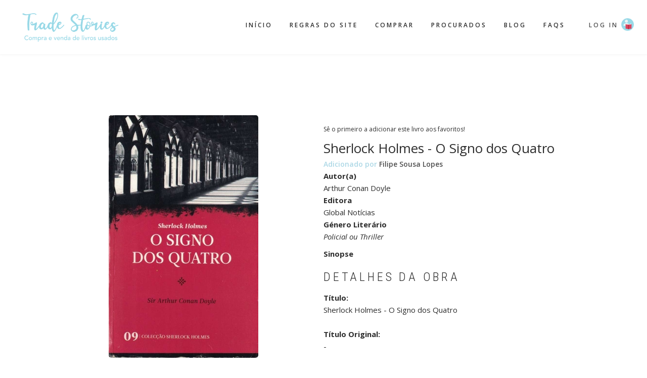

--- FILE ---
content_type: text/html; charset=UTF-8
request_url: https://tradestories.pt/filipe-sousa-lopes/livro/sherlock-holmes-o-signo-dos-quatro
body_size: 6584
content:
<!DOCTYPE html>
<html lang="pt-pt" dir="ltr" prefix="content: http://purl.org/rss/1.0/modules/content/  dc: http://purl.org/dc/terms/  foaf: http://xmlns.com/foaf/0.1/  og: http://ogp.me/ns#  rdfs: http://www.w3.org/2000/01/rdf-schema#  schema: http://schema.org/  sioc: http://rdfs.org/sioc/ns#  sioct: http://rdfs.org/sioc/types#  skos: http://www.w3.org/2004/02/skos/core#  xsd: http://www.w3.org/2001/XMLSchema# ">
  <head>
    <meta charset="utf-8" />
<script>(function(i,s,o,g,r,a,m){i["GoogleAnalyticsObject"]=r;i[r]=i[r]||function(){(i[r].q=i[r].q||[]).push(arguments)},i[r].l=1*new Date();a=s.createElement(o),m=s.getElementsByTagName(o)[0];a.async=1;a.src=g;m.parentNode.insertBefore(a,m)})(window,document,"script","https://www.google-analytics.com/analytics.js","ga");ga("create", "UA-188848948-1", {"cookieDomain":"auto"});ga("set", "anonymizeIp", true);ga("send", "pageview");</script>
<link rel="canonical" href="https://tradestories.pt/filipe-sousa-lopes/livro/sherlock-holmes-o-signo-dos-quatro" />
<meta name="description" content="Detalhes da Obra

Título: 
Sherlock Holmes - O Signo dos Quatro

Título Original: 
-

Autoria: 
Arthur Conan Doyle

Autoria: 
-" />
<meta name="keywords" content="compra e venda de livros usados livros usados livros em segunda mão" />
<meta name="Generator" content="Drupal 8 (https://www.drupal.org)" />
<meta name="MobileOptimized" content="width" />
<meta name="HandheldFriendly" content="true" />
<meta name="viewport" content="width=device-width, initial-scale=1.0" />
<link rel="shortcut icon" href="/sites/default/files/favicon.png" type="image/png" />
<link rel="revision" href="https://tradestories.pt/filipe-sousa-lopes/livro/sherlock-holmes-o-signo-dos-quatro" />

    <title>Sherlock Holmes - O Signo dos Quatro | Trade Stories</title>
    <link rel="stylesheet" media="all" href="/sites/default/files/css/css_nQvM_bKWN01rX_RLOJ5zLbvrs1dpQh9SNnUe6KTAErA.css" />
<link rel="stylesheet" media="all" href="/sites/default/files/css/css_J6OOv7wnEz1eTSTGGtftqBfIrbawbJpGkUaxb_PnhXE.css" />
<link rel="stylesheet" media="all" href="//maxcdn.bootstrapcdn.com/bootstrap/3.3.7/css/bootstrap.min.css" />
<link rel="stylesheet" media="all" href="/sites/default/files/css/css_8MTvh_O24BYwjS0iSxk3akpZIIJOLDsesJrzrqTMsJ0.css" />
<link rel="stylesheet" media="all" href="/themes/custom/showcase_lite/css/components/messages.css?t9mxx8" />
<link rel="stylesheet" media="all" href="/sites/default/files/css/css_pqWaWcLaBUHZEs1D-7kpu-3cT1DmIaGYiM-qkmcyVI8.css" />
<link rel="stylesheet" media="all" href="//fonts.googleapis.com/css?family=Roboto+Condensed:400italic,700italic,400,300,700&amp;subset=latin-ext,latin,greek" />
<link rel="stylesheet" media="all" href="//fonts.googleapis.com/css?family=Open+Sans:400,400i,600,600i,700,700i,800,800i&amp;amp;subset=greek" />
<link rel="stylesheet" media="all" href="//fonts.googleapis.com/css?family=Source+Code+Pro&amp;subset=latin,latin-ext" />
<link rel="stylesheet" media="all" href="//fonts.googleapis.com/css?family=PT+Serif:400,700,400italic,700italic&amp;subset=latin,latin-ext" />
<link rel="stylesheet" media="all" href="/themes/custom/showcase_lite/css/theme/color-gray.css?t9mxx8" />
<link rel="stylesheet" media="all" href="/sites/default/files/css/css_47DEQpj8HBSa-_TImW-5JCeuQeRkm5NMpJWZG3hSuFU.css" />

    
<!--[if lte IE 8]>
<script src="/sites/default/files/js/js_VtafjXmRvoUgAzqzYTA3Wrjkx9wcWhjP0G4ZnnqRamA.js"></script>
<![endif]-->

    <script data-ad-client="ca-pub-5036136230831228" async src="https://pagead2.googlesyndication.com/pagead/js/adsbygoogle.js"></script>
  </head>
  <body class="layout-no-sidebars wide hff-08 pff-06 sff-08 slff-08 headings-wide-spacing-enabled fixed-header-enabled slideout-side-left transparent-header-active path-node page-node-type-livro">
        <a href="#main-content" class="visually-hidden focusable skip-link">
      Passar para o conteúdo principal
    </a>
    
      <div class="dialog-off-canvas-main-canvas" data-off-canvas-main-canvas>
    
<div class="page-container">

          <div class="header-container">

      
      
                      <header role="banner" class="clearfix header region--dark-typography region--gray-background full-width two-columns">
          <div class="container-fluid">
                        <div class="clearfix header__container">
              <div class="row">
                                                  <div class="col-md-3">
                                        <div class="clearfix header__section header-first">
                        <div class="region region-header-first">
    <div id="block-showcase-lite-branding" class="clearfix site-branding block block-system block-system-branding-block">
  
    
    <div class="logo-and-site-name-wrapper clearfix">
          <div class="logo">
        <a href="/index.php/" title="Início" rel="home" class="site-branding__logo">
          <img src="/sites/default/files/logo_1.gif" alt="Início" />
        </a>
      </div>
              </div>
</div>

  </div>

                    </div>
                                      </div>
                                                  <div class="col-md-9">
                                        <div class="clearfix header__section header-second">
                      <div class="header-elements">
    <div class="region region-header">
      <div id="block-navegacaoprincipal" class="clearfix block block-superfish block-superfishmain">
  
    
      <div class="content">
      
<ul id="superfish-main" class="menu sf-menu sf-main sf-horizontal sf-style-none">
  
<li id="main-standardfront-page" class="sf-depth-1 sf-no-children"><a href="/" class="sf-depth-1">Início</a></li><li id="main-menu-link-contentb54e8d53-c85b-4138-9f15-47af82465c6b" class="sf-depth-1 sf-no-children"><a href="/regras-do-site" class="sf-depth-1">Regras do site</a></li><li id="main-menu-link-content659c98b6-184f-4431-b859-55f5b4101b8f" class="sf-depth-1 sf-no-children"><a href="/comprar" class="sf-depth-1">Comprar</a></li><li id="main-menu-link-content1b7ff0dd-799a-4079-8868-b4292368cac1" class="sf-depth-1 sf-no-children"><a href="/procuro" class="sf-depth-1">Procurados</a></li><li id="main-menu-link-contentb60e4bff-31eb-416a-ab4b-cca56555c3b0" class="sf-depth-1 sf-no-children"><a href="/blog" class="sf-depth-1">Blog</a></li><li id="main-menu-link-content3fb0b6c9-973b-4630-97d2-eea3516acc0d" class="sf-depth-1 sf-no-children"><a href="/faqs" class="sf-depth-1">FAQS</a></li>
</ul>

    </div>
  </div>

    </div>
    <div class="login-btn">
          <a href="/user/login?destination=/filipe-sousa-lopes/livro/sherlock-holmes-o-signo-dos-quatro" class="login-link">Log in</a>
        </div>
  </div>
  
                    </div>
                                      </div>
                              </div>
            </div>
                      </div>
                  </header>
              
    </div>
      
  
    <div id="page-start" class="clearfix page-start"></div>

      <div class="system-messages clearfix">
      <div class="container">
        <div class="row">
          <div class="col-md-12">
              <div class="region region-system-messages">
    <div data-drupal-messages-fallback class="hidden"></div>

  </div>

          </div>
        </div>
      </div>
    </div>
  
  
  
  
    <div class="clearfix main-content region--dark-typography region--white-background  region--no-separator">
    <div class="container">
      <div class="clearfix main-content__container">
        <div class="row">
          <section class="col-md-12">
                        <div class="clearfix main-content__section"
              >
                                <div class="region region-content">
    <div id="block-showcase-lite-page-title" class="clearfix block block-core block-page-title-block">
  
    
      <div class="content">
      
  <h1 class="title page-title"><span class="field field--name-title field--type-string field--label-hidden">Sherlock Holmes - O Signo dos Quatro</span>
</h1>


    </div>
  </div>
<div id="block-showcase-lite-content" class="clearfix block block-system block-system-main-block">
  
    
      <div class="content">
      

<article data-history-node-id="585385" role="article" about="/filipe-sousa-lopes/livro/sherlock-holmes-o-signo-dos-quatro" class="node node--type-livro node--view-mode-full clearfix">
  <div class="node__container">
    <div class="node__main-content clearfix">
      <header class="node__header">
                  
                    
                                  </header>
      
<div class="add-livro-header">
<style>
.adds-livro-two { width: 728px; height: 90px; }
@media(max-width: 468px) { .adds-livro-two { width: 300px; height: 90px; } }
</style>
<script async src="https://pagead2.googlesyndication.com/pagead/js/adsbygoogle.js"></script>
<!-- Header Livro 2 -->
<ins class="adsbygoogle adds-livro-two"
     style="display:inline-block"
     data-ad-client="ca-pub-5036136230831228"
     data-ad-slot="3920653237"></ins>
<script>
     (adsbygoogle = window.adsbygoogle || []).push({});
</script>
</div>
<div class="node-livro">
  <div class="livro slick-imagens">
    <div class="livro-fancy-box">
                              <a href="https://tradestories.s3.eu-west-2.amazonaws.com/styles/large/s3/2023-06/P020126.jpg?itok=UjiDLfGZ" data-fancybox="images">
        <img src="https://tradestories.s3.eu-west-2.amazonaws.com/styles/large/s3/2023-06/P020126.jpg?itok=UjiDLfGZ" />
      </a>
            <p class="imglist" style="display:none;">
                                </p>
    </div>
  </div>
  <div class="livro conteudo">
    <div class="flag-favoritos">
            <p>Sê o primeiro a adicionar este livro aos favoritos!</p>
            
    </div>

      
    <div class="titulo"><span class="field field--name-title field--type-string field--label-hidden">Sherlock Holmes - O Signo dos Quatro</span>
</div>
    <div class="node__submitted-info-text">Adicionado por</span> <span class="field field--name-uid field--type-entity-reference field--label-hidden"><a title="Ver perfil do utilizador." href="/user/filipe-sousa-lopes" lang="" about="/user/filipe-sousa-lopes" typeof="schema:Person" property="schema:name" datatype="" class="username">Filipe Sousa Lopes</a></span>
</div>

     <div class="livro-item">
  <div class="field field--name-field-livro-autor field--type-string field--label-above">
    <div class="field__label">Autor(a)</div>
              <div class="field__item">Arthur Conan Doyle</div>
          </div>
</div>
     <div class="livro-item">
  <div class="field field--name-field-livro-editora field--type-string field--label-above">
    <div class="field__label">Editora</div>
              <div class="field__item">Global Notícias</div>
          </div>
</div>
     <div class="livro-item">  <div class="field field--name-field-livro-genero field--type-entity-reference field--label-above field--entity-reference-target-type-taxonomy-term clearfix">
    <div class="field__label">Género Literário</div>
          <div class="field__items">
              <div class="field__item">Policial ou Thriller</div>
              </div>
      </div>
</div>
     <div class="livro-item">
  <div class="clearfix text-formatted field field--name-body field--type-text-with-summary field--label-above">
    <div class="field__label">Sinopse</div>
              <div class="field__item"><h5>Detalhes da Obra</h5>

<p><span><strong>Título: </strong><br />
Sherlock Holmes - O Signo dos Quatro<br />
<br />
<strong>Título Original: </strong><br />
-<br />
<br />
<strong>Autoria: </strong><br />
Arthur Conan Doyle<br />
<br />
<strong>Autoria: </strong><br />
-</span></p>

<h5>Detalhes do Artigo</h5>

<p><span><strong>Estado: </strong><br />
Usado / Capa com sinais de manuseamento - Apresenta vincos e desgaste nas extremidades / Miolo em bom estado<br />
<br />
<strong>Capa: </strong><br />
Mole<br />
<br />
<strong>Editora: </strong><br />
Global Notícias<br />
<br />
<strong>Colecção: </strong><br />
Sherlock Holmes #9<br />
<br />
<strong>Edição: </strong><br />
-<br />
<br />
<strong>Ano de edição: </strong><br />
2009<br />
<br />
<strong>Páginas: </strong><br />
120<br />
<br />
<strong>Idioma: </strong><br />
Português<br />
<br />
<strong>ISBN: </strong><br />
978-989-554-566-7</span></p>

<h5>Sinopse</h5>

<p><span>-</span></p>

<p> </p></div>
          </div>
</div>
     <div class="livro-item">  <div class="field field--name-field-livro-idioma field--type-entity-reference field--label-above field--entity-reference-target-type-taxonomy-term clearfix">
    <div class="field__label">Idioma</div>
              <div class="field__item">Português</div>
          </div>
</div>
     <div class="livro-item preco">
  <div class="field field--name-field-livro-preco field--type-decimal field--label-above">
    <div class="field__label">Preço</div>
              <div content="2.50" class="field__item">2.50€</div>
          </div>
</div>
     <div class="livro-item preco">
  <div class="field field--name-field-livro-estado field--type-string-long field--label-above">
    <div class="field__label">Estado do livro</div>
              <div class="field__item">Usado / Capa com sinais de manuseamento - Apresenta vincos e desgaste nas extremidades / Miolo em bom estado</div>
          </div>
</div>

     <div class="livro-extras">
                  <div class="item-verde">Portes Incluídos</div>
                        <div class="item-verde">Possibilidade de entrega em mãos: Sever do Vouga</div>
           </div>

     <a href="/private/conversations/new/766?a=livro&id=585385" class="button btn-comprar">Quero comprar</a>

     <div class="sobre-o-vendedor">
      <h6>Sobre o/a vendedor/a</h6>
      <div class="views-element-container"><div class="view view-sobre-o-vendedor view-id-sobre_o_vendedor view-display-id-block_1 js-view-dom-id-1b87f120fa9970e444350f0446d95b3a960282bda864429ba2274b1fe3030c17">
  
    
      
      <div class="view-content">
          <div class="views-row"><div class="views-field views-field-nothing"><span class="field-content"><div class="livro-user-information">
<div class="livro-user-information-left">
  <a href="/index.php/user/filipe-sousa-lopes" hreflang="pt-pt"><img src="https://tradestories.s3.eu-west-2.amazonaws.com/styles/thumbnail/s3/pictures/2022-04/Logo.jpg?itok=TYL9GvwU" width="100" height="39" alt="" typeof="Image" class="image-style-thumbnail" />

</a>

</div>
<div class="livro-user-information-right">
<p class="user-title"><a title="Ver perfil do utilizador." href="/index.php/user/filipe-sousa-lopes" lang="" about="/index.php/user/filipe-sousa-lopes" typeof="Person" property="schema:name" datatype="" class="username">Filipe Sousa Lopes</a></p>
<p><strong>Tempo de resposta:</strong> Até 12 horas</p><p><strong>Métodos de pagamento:</strong> Transferência Bancária - MBWay</p><p><strong>Outros meios de contacto:</strong> <div class="link-item"><div class="link-title">geral@fsla.pt</div><div class="link-url"><a href="http://fsla.pt" target="_blank">http://fsla.pt</a></div></div></p></div>
</div></span></div></div>

    </div>
  
      
          </div>
</div>

      </div>
  </div>
</div>
          </div>
  </div>
</article>
<link rel="stylesheet" href="https://cdn.jsdelivr.net/npm/@fancyapps/fancybox@3.5.6/dist/jquery.fancybox.min.css">
<script async src="https://pagead2.googlesyndication.com/pagead/js/adsbygoogle.js"></script>
<!-- Anuncio 2 -->
<ins class="adsbygoogle"
     style="display:block"
     data-ad-client="ca-pub-5036136230831228"
     data-ad-slot="7031719773"
     data-ad-format="auto"
     data-full-width-responsive="true"></ins>
<script>
     (adsbygoogle = window.adsbygoogle || []).push({});
</script>

    </div>
  </div>

  </div>

                          </div>
                      </section>
                            </div>
      </div>
    </div>
  </div>
  
  
  
  
  
  
  
  
  
          <footer class="clearfix footer region--light-typography region--dark-background region--no-separator footer-to-top-enabled">
              <div class="to-top"><i class="fa fa-angle-up"></i></div>
            <div class="container">
        <div class="clearfix footer__container">
          <div class="row">
                          <div class="col-sm-12">
                                <div class="clearfix footer__section footer-first"
                  >
                    <div class="region region-footer-first">
    <div id="block-footerphrase" class="clearfix block block-block-content block-block-content072f02e6-3436-450c-829f-89f059824ba3">
  
    
      <div class="content">
      
            <div class="clearfix text-formatted field field--name-body field--type-text-with-summary field--label-hidden field__item"><div class="phrase-footer">
<img src="/themes/custom/showcase_lite/images/custom/phrase_footer.png" />
</div>
</div>
      
    </div>
  </div>

  </div>

                </div>
                              </div>
                                    <div class="clearfix visible-xs-block"></div>
                        <div class="clearfix visible-xs-block visible-xs-block"></div>
                                  </div>
        </div>
      </div>
    </footer>
      
  
          <div class="clearfix subfooter region--light-typography region--dark-background region--no-separator footer-to-top-enabled">
            <div class="container">
                <div class="clearfix subfooter__container">
          <div class="row">
                          <div class="col-md-12 text-center">
                                <div class="clearfix subfooter__section subfooter-first">
                    <div class="region region-sub-footer-first">
    <div id="block-buymeacoffee" class="clearfix block block-block-content block-block-content8fcb51df-c1d4-4cd1-80dd-3bdc2b4704d5">
  
    
      <div class="content">
      
            <div class="clearfix text-formatted field field--name-body field--type-text-with-summary field--label-hidden field__item"><h3 style="color: #eebf2f;"><strong>APOIA O TRADE STORIES</strong></h3>

<p>Ajuda-nos a crescer para poderes continuar a trocar histórias ♥</p>
<link href="https://fonts.googleapis.com/css?family=Cookie" rel="stylesheet" />
<p><a href="https://www.buymeacoffee.com/tradestoriespt"><img src="https://img.buymeacoffee.com/button-api/?text=Quero apoiar&amp;emoji=&amp;slug=tradestoriespt&amp;button_colour=FF5F5F&amp;font_colour=ffffff&amp;font_family=Cookie&amp;outline_colour=000000&amp;coffee_colour=FFDD00" /></a></p>

<p> </p>
</div>
      
    </div>
  </div>
<div id="block-footercontact" class="clearfix block block-block-content block-block-content76514d58-60c5-4022-abe6-4b9b4c62eb5e">
  
    
      <div class="content">
      
            <div class="clearfix text-formatted field field--name-body field--type-text-with-summary field--label-hidden field__item"><p><a href="/regras-do-site">REGRAS DO SITE</a> | <a href="/formulario-de-denuncias">FORMULÁRIO DE DENÚNCIAS</a></p>

<p>Precisas de esclarecimentos ou tens sugestões de melhoria? Contacta-nos através do <a href="mailto:tradestoriespt@gmail.com">tradestoriespt@gmail.com</a><br />
ou envia-nos uma mensagem privada através do nosso <a href="https://www.instagram.com/tradestoriespt/">Instagram</a>. A tua opinião é importante para nós. | <a href="/politica-de-privacidade">Política de privacidade</a></p>
</div>
      
    </div>
  </div>

  </div>

                </div>
                              </div>
                                  </div>
        </div>
              </div>
    </div>
      
</div>

  </div>

    
    <script type="application/json" data-drupal-selector="drupal-settings-json">{"path":{"baseUrl":"\/","scriptPath":null,"pathPrefix":"","currentPath":"node\/585385","currentPathIsAdmin":false,"isFront":false,"currentLanguage":"pt-pt"},"pluralDelimiter":"\u0003","suppressDeprecationErrors":true,"ajaxPageState":{"libraries":"classy\/base,classy\/messages,classy\/node,core\/html5shiv,core\/normalize,flag\/flag.link_ajax,google_analytics\/google_analytics,showcase_lite\/background-image-block,showcase_lite\/bootstrap-cdn,showcase_lite\/color-gray,showcase_lite\/fixed-header,showcase_lite\/fontawesome,showcase_lite\/fonts-id-06,showcase_lite\/fonts-id-08,showcase_lite\/fonts-pt-serif,showcase_lite\/fonts-sourcecodepro,showcase_lite\/global-styling,showcase_lite\/local-stylesheets,showcase_lite\/messages,showcase_lite\/mini-pager,showcase_lite\/node,showcase_lite\/smooth-scroll,showcase_lite\/to-top,superfish\/superfish,superfish\/superfish_hoverintent,superfish\/superfish_smallscreen,superfish\/superfish_supersubs,superfish\/superfish_supposition,system\/base,views\/views.module","theme":"showcase_lite","theme_token":null},"ajaxTrustedUrl":[],"google_analytics":{"trackOutbound":true,"trackMailto":true,"trackDownload":true,"trackDownloadExtensions":"7z|aac|arc|arj|asf|asx|avi|bin|csv|doc(x|m)?|dot(x|m)?|exe|flv|gif|gz|gzip|hqx|jar|jpe?g|js|mp(2|3|4|e?g)|mov(ie)?|msi|msp|pdf|phps|png|ppt(x|m)?|pot(x|m)?|pps(x|m)?|ppam|sld(x|m)?|thmx|qtm?|ra(m|r)?|sea|sit|tar|tgz|torrent|txt|wav|wma|wmv|wpd|xls(x|m|b)?|xlt(x|m)|xlam|xml|z|zip"},"showcase_lite":{"flexsliderInPageInit":{"inPageSliderEffect":"slide"},"slideoutInit":{"slideoutSide":"left","slideoutTouchSwipe":true}},"superfish":{"superfish-main":{"id":"superfish-main","sf":{"animation":{"opacity":"show","height":"show"},"speed":"fast","dropShadows":false},"plugins":{"smallscreen":{"mode":"window_width","expandText":"Expandir","collapseText":"Expandir","title":"Navega\u00e7\u00e3o principal"},"supposition":true,"supersubs":true}}},"user":{"uid":0,"permissionsHash":"55333e8c806beff048bf3a2527180ffdbf5df4abcf62aed4cbabe27543e41312"}}</script>
<script src="/sites/default/files/js/js_RE5q1rD8ZuW8lduQSByNHwZV_ljgZEBfg4raewY9_ss.js"></script>
<script src="//use.fontawesome.com/f479fb1064.js"></script>
<script src="https://cdn.jsdelivr.net/npm/@fancyapps/fancybox@3.5.6/dist/jquery.fancybox.min.js"></script>
<script src="/sites/default/files/js/js_bn2v19ZG-fmSErVSV2Ez84eVjPyFrSBhQCDfCB2lorE.js"></script>
<script src="//maxcdn.bootstrapcdn.com/bootstrap/3.3.7/js/bootstrap.min.js"></script>
<script src="/sites/default/files/js/js_7H4Jjar0TVSNED-HALQtFguFObfj3dP3pbH2FipkvDQ.js"></script>

  </body>
</html>


--- FILE ---
content_type: text/html; charset=utf-8
request_url: https://www.google.com/recaptcha/api2/aframe
body_size: 268
content:
<!DOCTYPE HTML><html><head><meta http-equiv="content-type" content="text/html; charset=UTF-8"></head><body><script nonce="7S1C2WSp3qbLu-uNHIQ14w">/** Anti-fraud and anti-abuse applications only. See google.com/recaptcha */ try{var clients={'sodar':'https://pagead2.googlesyndication.com/pagead/sodar?'};window.addEventListener("message",function(a){try{if(a.source===window.parent){var b=JSON.parse(a.data);var c=clients[b['id']];if(c){var d=document.createElement('img');d.src=c+b['params']+'&rc='+(localStorage.getItem("rc::a")?sessionStorage.getItem("rc::b"):"");window.document.body.appendChild(d);sessionStorage.setItem("rc::e",parseInt(sessionStorage.getItem("rc::e")||0)+1);localStorage.setItem("rc::h",'1769745511534');}}}catch(b){}});window.parent.postMessage("_grecaptcha_ready", "*");}catch(b){}</script></body></html>